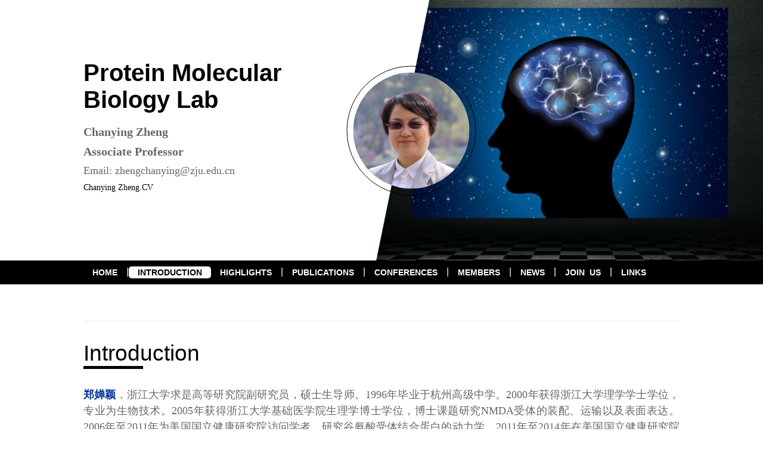

--- FILE ---
content_type: text/html; charset=utf-8
request_url: http://www.ziint.zju.edu.cn/index.php/Index/zindex?userid=8
body_size: 8686
content:
<!DOCTYPE html>
<html lang="en">
<head>
    <meta charset="UTF-8">
    <title>zhengchanying</title>
    <meta name="renderer" content="webkit">
    <meta http-equiv="X-UA-Compatible" content="IE=Edge,chrome=1" >
    <meta name="viewport" content="width=device-width,initial-scale=1.0,user-scalable=no">
    <link rel="stylesheet" href="/Public/Resources/css/zstyle.css">
     <script src="/Public/Resources/js/jquery-2.2.3.min.js"></script>
    <!-- <script src="/Public/Resources/js/autoFontSize.js"></script> -->
</head>
<body>
        <header class="header home-header">
             <div class="home-bg"> </div>
            <div class="home-top">
                <div class="home-img">
                    <img src="/Public/Upload/2017-11-08/5a02b76287357.png" alt="">
                </div>
            </div>
        
            <div class="container home-main">
                <div class="fl-content">
                    <div class="name">
                        <p>Protein Molecular Biology Lab</p>
                        <p></p>
                    </div>
                    <div class="intro-info">
                        <p><span style="font-size: 20px;"><strong><span style="font-family: 微软雅黑, &#39;Microsoft YaHei&#39;;">Chanying Zheng</span></strong></span></p><p><span style="font-size: 20px;"><strong><span style="font-family: 微软雅黑, &#39;Microsoft YaHei&#39;;">Associate Professor</span></strong></span></p><p><span style="font-family: 微软雅黑, &#39;Microsoft YaHei&#39;;">Email: zhengchanying@zju.edu.cn</span></p><p><a href="http://www.ziint.zju.edu.cn/Public/Resources/kindeditor/attached/file/20170506/20170506130316_90878.pdf" target="_blank" title="http://www.ziint.zju.edu.cn/Public/Resources/kindeditor/attached/file/20170506/20170506130316_90878.pdf"><span style="font-family: 微软雅黑, &#39;Microsoft YaHei&#39;;">Chanying Zheng.CV</span></a></p>                    </div>
                </div>
               <div class="pic center-box">
                   <img src="/Public/Upload/2018-03-27/5ab9e234c7e44.JPG" alt="">
               </div>
            </div>
        </header>
        <!--导航栏-->
        <nav class="nav">
            <div class="container"  >
                <ul>
                <li><a href="http://www.ziint.zju.edu.cn/">HOME</a></li>
				<li class="active" ><a href="/index.php/index/zindex.html?tid=0&userid=8">INTRODUCTION</a></li>
				
				                    <li ><a href="/index.php/about/research.html?tid=1&userid=8">HIGHLIGHTS</a></li>
                    <li ><a href="/index.php/publications/index.html?tid=2&xid=33&userid=8">PUBLICATIONS</a></li>
                    <li ><a href="/index.php/conference/zindex.html?tid=3&xid=17&userid=8">CONFERENCES</a></li>
                    <li ><a href="/index.php/teacher/index.html?tid=4&userid=8">MEMBERS</a></li>
                    <li ><a href="/index.php/news/zindex.html?tid=5&xid=20&userid=8">NEWS</a></li>
                    <li ><a href="/index.php/join/zindex.html?tid=6&userid=8">JOIN&nbsp;&nbsp;US</a></li>
                    <li ><a href="/index.php/link/index.html?tid=7&userid=8">LINKS</a></li>
                				</ul>
            </div>
        </nav>        <!--主体内容-->
         <section class="section home-section">
            <div class="container project-container">
                <div class="project-list">
				<div><img src=""></div>
                    <!--<ul>
                        <li><a href="#"><img src="/Public/Resources/images/small-1.png" alt=""></a></li>
                        <li><a href="#"><img src="/Public/Resources/images/small-2.png" alt=""></a></li>
                        <li><a href="#"><img src="/Public/Resources/images/small-3.png" alt=""></a></li>
                        <li><a href="#"><img src="/Public/Resources/images/small-4.png" alt=""></a></li>
                        <li><a href="#"><img src="/Public/Resources/images/small-5.png" alt=""></a></li>
                    </ul>-->
                    <div class="motto">
                        <p></p>
                    </div>
                </div>
				<!--</volist>-->
            </div>
            <div class="container introduction-container">
                <div class="title intro-title" style="margin-top:2%;">
                    <p class="headline">Introduction</p>
                </div>
                 <div class="intro-content">
                     <p><span style="font-size: 12pt; margin: 0px; padding: 0px; border: 0px; outline: 0px; text-align: justify; word-spacing: 3px; font-family: 楷体;"><span style="font-size: 18px; margin: 0px; padding: 0px; border: 0px; outline: 0px; font-family: SimSun;"><span style="margin: 0px; padding: 0px; border: 0px; outline: 0px;"><span style="margin: 0px; padding: 0px; border: 0px; outline: 0px; color: rgb(0, 51, 153);"><strong style="margin: 0px; padding: 0px; border: 0px; outline: 0px;">郑婵颖</strong></span>，浙江大学求是高等研究院副研究员，硕士生导师。</span></span><span style="font-size: 18px; margin: 0px; padding: 0px; border: 0px; outline: 0px; font-family: SimSun;">1996年毕业于杭州高级中学。2000年获得浙江大学理学学士学位，专业为生物技术。2005年获得浙江大学基础医学院生理学博士学位，博士课题研究NMDA受体的装配、运输以及表面表达。2006年至2011年为美国国立健康研究院访问学者，研究谷氨酸受体结合蛋白的动力学。2011年至2014年在美国国立健康研究院的神经退行性疾病研究所工作，研究老年痴呆相关膜蛋白及其结合蛋白在信号转导中的功能和分子机制。近年来申请了8项国家发明专利，研究成果被J.Neurosci.、J.Biol.Chem.、Neuron等杂志收录，受邀撰写的综述作为封面故事发表在Neuroscientist杂志上。2010年至今受邀审稿的杂志包括：the Journal of Molecular Cell Biology、Neuropharmacology、Plos One、Communicative &amp; Integrative Biology、International Journal of Developmental Neuroscience、Acta Pharmacologica Sinica等。2015年10月起任职浙大。</span></span><span style="font-size: 18px; margin: 0px; padding: 0px; border: 0px; outline: 0px; text-align: justify; word-spacing: 3px; font-family: SimSun;"><span style="margin: 0px; padding: 0px; border: 0px; outline: 0px;">她的研究目标是理解</span></span><span style="font-size: 18px; margin: 0px; padding: 0px; border: 0px; outline: 0px; text-align: justify; word-spacing: 3px; font-family: SimSun;"><span style="margin: 0px; padding: 0px; border: 0px; outline: 0px;">神经退行性疾病的可塑性机制。利用分子生物学、生物化学、实时荧光成像等研究手段，在离体和整体动物模型上，寻求治疗神经退行性疾病如阿尔茨海默病的靶分子并提供相应的治疗策略。</span></span></p>                 </div>
            </div>

             
        </section>
        <!--公共底部-->
         <footer class="footer">
                <div class="foot-info">
                    <div class="container">
                        <div class="foot-left">
                                                   <!--  <p>No.38 Zhejiang University Road</p>
                            <p>Hangzhou, Zhejiang Province, China,310027</p>
                            <p>Tel：0571-87952838</p>
                            <p>Email:admin_ziint@zju.edu.cn</p> -->
                        </div>
                        <div class="school">
                            <a href="http://www.zju.edu.cn/"><img src="/Public/Resources/images/f1.png" alt=""></a>
							<a href="http://www.qaas.zju.edu.cn"><img src="/Public/Resources/images/f2.png" alt=""></a>
							<a href="http://www.ziint.zju.edu.cn"><img src="/Public/Resources/images/f3.png" alt=""></a>
                        </div>
                        <div style="text-align:center;margin: 30px 0;">
                            <img src="/Public/Resources/images/code.png" alt="">
                        </div>
                    </div>
                </div>
                <div class="foot-copyRight">
                    <div class="container">
                    <p>Copyright © 2014-2016 Institute of Neurology and Cognitive Sciences,Zhejiang University<a href="/index.php/index/czindex.html?userid=8" style="color:#fff;margin-left:20px;">Chinese</a><a href="http://www.ziint.zju.edu.cn/" style="color:#fff;margin-left:20px;">Home</a></p>
                    </div>
                </div>
        </footer>      
       
</body>
</html>

--- FILE ---
content_type: text/css
request_url: http://www.ziint.zju.edu.cn/Public/Resources/css/zstyle.css
body_size: 12256
content:
@charset "UTF-8";
html,body{height:100%;width:100%;min-width: 970px;}
blockquote,html,body,button,code,dd,div,dl,dt,fieldset,figcaption,figure,form,h1,h2,h3,h4,h5,h6,input,legend,li,ol,p,pre,td,textarea,th,ul{
    margin:0;padding:0;
    list-style:none;
}mark, rp, rt, ruby, summary, time{ display: inline }
h1, h2, h3, h4, h5, h6{font-weight: 400;}
a, abbr, acronym, address, applet, article, aside, audio,
b, blockquote, big, body,center, canvas, caption, cite, code,datalist, dd, del, details, dfn, dl, div, dt,
em, embed,fieldset, figcaption, figure, font, footer, form,
h1, h2, h3, h4, h5, h6, header, html,i, iframe, img, ins,kbd, keygen,
label, legend, li, meter,nav,object, ol, output,p, pre, progress,q, s, samp, section, small, span, source, strike, strong, sub, sup,table, tbody, tfoot, thead, th, tr, tdvideo, tt,u, ul, var{  /*background: transparent;*/ border: 0 none; font-size: 100%; margin: 0; padding: 0; border: 0; outline: 0; vertical-align: top; behavior:url("style/csshover3.htc"); /*public 在IE6中只兼容a:hover 放肆的用:hover属性吧.几乎支持任何div 例如： body{behavior:url("csshover3.htc"); }*/ }
ul {list-style: none;padding:0;margin:0;outline: 0;}
body{font-family:"Microsoft YaHei",tahoma,"微软雅黑","Open Sans",Arial,"Hiragino Sans GB",STHeiti,"WenQuanYi Micro Hei","宋体",SimSun,sans-serif;}
button,input,optgroup,option,select,textarea{outline:0;font-family:inherit;font-size:inherit;font-style:inherit;font-weight:inherit;vertical-align:middle}
button,input[type=button],input[type=submit]{cursor:pointer;border:0}
button,input[type=button],input[type=reset],input[type=submit]{cursor:pointer;border:0;-webkit-appearance:none}
input[type=email],input[type=password],input[type=tel],input[type=text],select{-webkit-appearance:none}
img{border:0;display:inline-block;max-width:100%;}
a{color:#010101;text-decoration: none;vertical-align:baseline;font-size:14px;}
.container{width:1000px;margin:0 auto;min-width: 970px;}
.fl{float: left;}
.fr{float: right;}
/*首页*/
/*公共底部*/
.footer{width:100%;font-size:1em;}
.footer .foot-info{width:100%;background:#ebebeb;color:#999;}
.footer .foot-info .container{display: table;height:200px;}
.footer .foot-info .container div{display:table-cell;vertical-align: middle;}
.footer .foot-copyRight{width:100%;background:#000;padding:15px 0;}
.footer .foot-copyRight .container p{text-align: left;color:#999;}
.footer .school{margin-left:3%;margin-right:10px;}
/*公共头部、*/
.header{position: relative;}
 .home-header{max-height:495.56px;overflow: hidden;}
        .home-bg{position: absolute;top:0;left:0;right:0;bottom:0;background: url(../images/homebg.png);background-size: 100% 100%;}
        .home-top{overflow:hidden;}
        .home-top>img{float: right;}
        .home-top .home-img{float: right;width:51%;}
        .home-img img{width:100%;height:auto;}
.header .home-main{position:absolute;top:50%;left:50%;   -webkit-transform: translate(-50%,-50%);
    -moz-transform: translate(-50%,-50%);
    -ms-transform: translate(-50%,-50%);
    -o-transform: translate(-50%,-50%);
    transform: translate(-50%,-50%);}
.header .fl-content{width:40%;float:left;}
.header .fl-content .name p{font-size:2.5em;font-weight:bold;}
.header .fl-content .name{margin-bottom:20px;}
.header .fl-content .intro-info p{font-size:1.1em;margin-bottom:10px;color:#666;}
.picBg{position:absolute;top:0;left:0;right:0;bottom:0;/*background: rgba(0,0,0,.3)**/}
.header .center-box,.header .pic-word{ -webkit-transform: translate(-50%,-50%);
    -moz-transform: translate(-50%,-50%);
    -ms-transform: translate(-50%,-50%);
    -o-transform: translate(-50%,-50%);
    transform: translate(-50%,-50%);position:absolute;top:50%;}
.header .pic{width:195px;height:195px;border-radius: 50%;border:1px solid #000;padding:10px;left:55%; }
.header .pic img{width:100%;border-radius: 50%;}
.nav{background: #000;width:100%;}
.nav .container ul{overflow: hidden;}
.nav .container ul li{float: left;padding:10px 0;}
.nav .container ul li:last-child{margin-right: 0;}
.nav .container ul li:last-child:after{display: none;}
.nav .container ul li a{display: inline-block;padding:2px 15px;color:#fff;font-weight:bold;}
.nav .container ul li.active a{background: #fff;border-radius: 5px;color:#000;}
.nav .container ul li:after{display:inline-block;content:'|';color:#fff;vertical-align: 1px;}
.nav .container ul li.active:after{display: none;}
.pic-word{left:50%;color:#fff;text-align:center;}
.pic-word .p1{font-size:2.5em;font-weight: bold;}
.pic-word .p2{font-size:1.1em;}

/*主体内容*/
.section{margin:20px auto;}
.project-container{padding-bottom:1%;border-bottom:1px solid #e9e9e9;}
.project-list{width:820px;margin:0 auto;}
.project-list ul{overflow:hidden;}
.project-list ul li{float:left;}
.project-list ul li{margin-right:5%;}
.project-list ul li:last-child{margin-right:0;}
.motto{clear: both;}
.motto p{text-align: center;margin-top:10px;font-size:1.1em;}
.motto p span{display: inline-block;width:10%;}
.introduction-container{padding:1% 0;}
.intro-content,.join-content{margin:3% 0;}
.container .title{font-size: 2.3em;margin-top:5%;}
/*.container .title.intro-title{margin-top:2%;}*/
.container .title .headline:after{display:block;content:'';width:100px;height:5px;background: #000;}
.container .title.headline-center p{text-align: center;}
.container .title.headline-center .headline:after{margin:0 auto;}
.container .title .hb{font-size:.6em;color:#999;margin:5% auto 8%;text-align:center;}
.container .title .hb ul li a{font-size:1em;color:#666;margin-top:5px;}

.hb ul{ display: inline-block;margin: 0 auto;position: relative;}
.container .title .hb ul li.hb-menu{float:left;margin-right:5px;}

.container .intro-content p,.join-content p{color:#666;font-size:1em;text-align: justify;margin-bottom:1.1em;
    line-height:1.5;}
.container .title .hb-menu>a:hover{color:#333;text-decoration: underline;}
.container .title .hb-menu>a.active{color:#333;text-decoration: underline;}
.title .hb-menu .hb-list{position:absolute;
	/*width:1102px;*/
	left:-13%;line-height:46px;
	/*display:block;*/
}
.title .hb-menu:hover .hb-list{display:block;}
.title .hb-menu .hb-list{overflow: hidden;}
.hb-menu .hb-list li{float:left;margin-right:3px;}
.container .title .hb-menu .hb-list li a{font-size:14px;color: #333;}
.container .title .hb-menu .hb-list li>a:hover{color:#e95e01;}
.container .title .hb-menu .hb-list li>a.active{color:#e95e01;}

/*research*/
.research-list ul{overflow: hidden;}
.research-list ul li{float: left;}
.research-list ul li{padding:10px;border:1px solid#ebebeb;border-radius: 50%;margin-right:6%;}
.research-list ul li:last-child{margin-right:0;}
.re-down{margin-top:15px;font-size:1em;line-height:1.7;}
.re-down>p,.re-down>span{display:inline;}
.download{display: inline-block;margin-left:15px;}
.download img{width:75%;}

/*link    */
.links{margin:3% auto;}
.links ul li{margin-bottom:10px;}
.links ul li a{font-size:1em;text-decoration: underline;}
.contact-info p,.contact-info p a{color:#010101;font-size:1em;margin-bottom:5px;}

/*news*/
.container .title .hb a.active{color:#333;}
.news-content .news-list{overflow: hidden;margin:20px 0;display: none;}
.news-content .news-list.active{display: block;}
.news-list .news-list-item{float:left;width:32%;margin-right:2%;margin-bottom:3%;}
.news-list .news-list-item:nth-child(5n){margin-right:0;}
.news-list-item dl dt img{width:100%;}
.news-list-item dl dt img,.news-list-item dl dt{border-radius: 5px;height:270px;}
.news-list-item .item-tt{overflow:hidden;text-overflow: ellipsis;display: -webkit-box;-webkit-line-clamp: 2;
    -webkit-box-orient: vertical;    height:50px; margin-bottom: 8px;position: relative;}
.news-list-item .item-tt-link{color:#333;word-wrap: break-word;font-size:1.2em;white-space: pre-wrap;}
.news-list-item .item-bottom a{color:#666;}
.see-more p{text-align: center;}
.see-more p a{color:#999;font-size:1.2em;}
.see-more p:after{display:block;content:'';width:40px;height:3px;background: #999;margin:0 auto;}

/*lab*/
.lab-content .teacher-list{overflow: hidden;margin:20px auto;}
.teacher-list .teacher-item{float: left;width:23%;margin-right:2%;margin-bottom:0%;padding:5% 0;
    -webkit-transition: all ease .35s;
    -moz-transition: all ease .35s;
    -ms-transition: all ease .35s;
    -o-transition: all ease .35s;
    transition: all ease .35s;}
.teacher-list .teacher-item:hover{background: #eee;}
.teacher-item dl{text-align:center;}
.teacher-item dl dt{border-radius:50%;width:125px;height:125px;overflow-y:hidden;margin:20px auto;}
.teacher-item dl dt img{}
.teacher-item dl dd,.teacher-item dl dd a>span{color:#999;font-size:14px;}
.teacher-item dl dd a>span{vertical-align: 0;margin-left:5px;}
.teacher-item dl dd a{color:#333;font-size:1.2em;}

/*conferences*/
.con-content .news-list-item dl{position:relative;}
.con-content .news-list-item dl dd{position:absolute;top:0;left:0;width:100%;height:100%;background: rgba(0,0,0,.5);display:none;text-align:center;}
.con-content .news-list-item dl dd a{color:#fff;position:absolute;top:50%;width:85%;
    -webkit-transform: translate(-50%,-50%);
    -moz-transform: translate(-50%,-50%);
    -ms-transform:  translate(-50%,-50%);
    -o-transform: translate(-50%,-50%);
    transform:  translate(-50%,-50%);}

/*publication*/
.home-section .pub-content{margin:0 auto;}
.pub-content,.con-content{margin:3% auto;}
.pub-content .pub-list-item{overflow: hidden;margin-bottom:3%;}
.pub-content .pub-list-item .fl-pic{float: left;width:21%;height:180px;margin-right:2%;padding:5px;border:1px solid #e9e9e9;border-radius: 5px;}
.fl-pic img{max-height:100%;}
.pub-content .pub-list-item .fl-pic img{width:100%;}
.pub-content .pub-list-item .fl-text{float: left;width:75%;}
.pub-content .pub-list-item .title-txt a{font-size:1.3em;font-weight:400;color:#337FE5;border-bottom:1px dotted #337fe5;}
.pub-content .pub-list-item .main-txt p{margin:10px 0;}
.pub-content .pub-list-item .main-txt p a{display:block;overflow:hidden;text-overflow: ellipsis;-webkit-line-clamp:3;}
.pub-content .pub-list-item  .text-bottom{color:#999;}
.fl-text .title-txt{max-height:65px;min-height:55px;overflow:hidden;display:block;}
.main-txt{margin-top:10px;margin-bottom:20px;min-height:80px;}



.home_title{color: #fff;text-align: center;font-size:2.25rem;font-family: "微软雅黑";}
.box_a{display: block;width:44%;margin: 0 auto;}
.img_dt img{width: 130px;height: 130px;}
.cont_box{width:1180px;height:100%;margin:0 auto;position: relative;}
.warp_img{width:100%;height:100%;text-align:center;margin-top:6%;}
.main_btn{overflow: hidden;
   
    position: absolute;bottom: -10%;left: 50%; margin-left: -370px;}
 .btn_fl{text-align:center;margin:0 auto;border-color:#fff;background:#306daf; border-radius:10px;}
  /*.btn_fl:hover{}*/
 .btn_fl:last-child{margin-right:0;}
 .btn_mid .btn_1{font-weight:bold;padding:10px 20px;font-size:20px;}
 .btn_1{
    font-size: 16px;
    display: block;
    /*width: 270px;*/
    /*height: 65px;*/
    color: #fff;
    border: 1px solid #306daf;
    border-radius: 10px;}
.title_txt a,.p_txt a{overflow: hidden;text-overflow: ellipsis;display: block;white-space: nowrap;}
.title_txt a{color: #a38350;}
.blackBg{background: #333;}
.box_a{position:relative}
    .box_a:hover .box_mask{opacity:1;}
    .box_mask{width:255px;height:255px;line-height:255px;border-radius:50%;background:rgba(0,0,0,.5);position:absolute;top:50%;left:50%;margin:-128px 0 0 -126px;opacity: 0;-webkit-transition: all 1s;
    -moz-transition: all 1s;
    -ms-transition:all 1s;
    -o-transition:all 1s;
    transition: all 1s;}
    .box_mask p{text-align:center;font-size:2.5em;color:#fff;}

    .container .pub3-main .title{font-size:1.5em;}
.container .pub3-main .title .headline:after{width:70px;height:3px;}
.pub3-list{margin:20px auto;}
.pub3-list .pub-article{margin-bottom:15px;}
.pub3-list .pub-article p{color:#222;font-size:16px;width:100%;overflow: hidden;margin-top:5px;}
.pub-article .article-title a{font-size:1.2em;color:#369;}
.article-title a:hover{color:#d8ab4c;}




